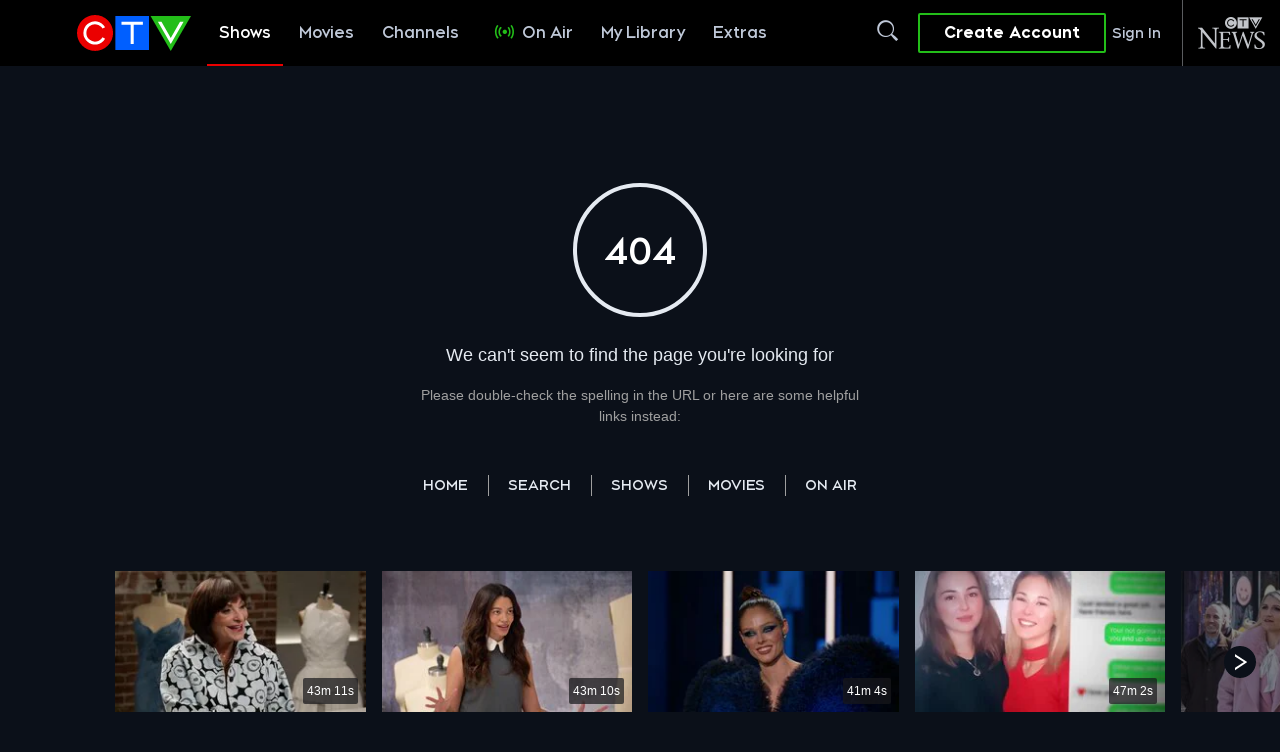

--- FILE ---
content_type: text/css; charset=UTF-8
request_url: https://www.ctv.ca/_next/static/css/430c1b5de05c49ea.css
body_size: 1744
content:
@font-face{font-family:ctv-sans-regular;font-weight:400;font-style:normal;font-display:swap;unicode-range:U+21-5a,U+61-7a;src:local("CTVSans-Regular"),url(/static/font/CTVSans-Regular.woff2) format("woff2"),url(/static/font/CTVSans-Regular.woff) format("woff"),url(/static/font/CTVSans-Regular.ttf) format("truetype"),url(/static/font/CTVSans-Regular.otf) format("opentype")}@font-face{font-family:ctv-sans-bold;font-weight:700;font-style:normal;font-display:swap;unicode-range:U+21-5a,U+61-7a,U+000-5ff;src:local("CTVSans-Bold"),url(/static/font/CTVSans-Bold.woff2) format("woff2"),url(/static/font/CTVSans-Bold.woff) format("woff"),url(/static/font/CTVSans-Bold.ttf) format("truetype"),url(/static/font/CTVSans-Bold.otf) format("opentype")}@font-face{font-family:ctv-sans-black;font-style:normal;font-display:swap;unicode-range:U+21-5a,U+61-7a,U+000-5ff;src:local("CTVSans-Black"),url(/static/font/CTVSans-Black.woff2) format("woff2"),url(/static/font/CTVSans-Black.woff) format("woff"),url(/static/font/CTVSans-Black.ttf) format("truetype"),url(/static/font/CTVSans-Black.otf) format("opentype")}@font-face{font-family:ctv-icons;font-weight:400;font-style:normal;src:url(/static/font/ctv-icons.eot);src:url(/static/font/ctv-icons.eot?#iefix) format("embedded-opentype"),url(/static/font/ctv-icons.woff2) format("woff2"),url(/static/font/ctv-icons.woff) format("woff"),url(/static/font/ctv-icons.ttf) format("truetype"),url(/static/font/ctv-icons.svg#ctv-icons) format("svg")}.icon{display:inline-block;font-family:ctv-icons!important;line-height:1;font-style:normal}.icon.icon-add-on-white:before{content:""}.icon.icon-home-select:before{content:""}.icon.icon-home-default:before{content:""}.icon.icon-hamburger-menu:before{content:""}.icon.icon-switch-vertical:before{content:""}.icon.icon-use-check:before{content:""}.icon.icon-use-checkbox:before,.icon.use-checkbox:before{content:""}.icon.icon-use-checkboxchecked:before,.icon.use-checkboxchecked:before{content:""}.icon.icon-check-box-on-white:before{content:""}.icon.icon-box-on-white:before{content:""}.icon.icon-checkmark-sm:before{content:""}.icon.icon-more:before{content:""}.icon.icon-social-facebook:before{content:""}.icon.icon-social-instagram:before{content:""}.icon.icon-social-linkedin:before{content:""}.icon.icon-social-pinterest:before{content:""}.icon.icon-social-snapchat:before{content:""}.icon.icon-social-twitter:before{content:""}.icon.icon-social-youtube:before{content:""}.icon.icon-edit-on-white:before{content:""}.icon.icon-settings-on-white:before{content:""}.icon.icon-med-z01-live:before{content:""}.icon.icon-int-z01-printer:before{content:""}.icon.icon-cast-24px:before{content:""}.icon.icon-cast-connected-24px:before{content:""}.icon.icon-lock-button:before{content:""}.icon.icon-round-play-button-thin:before{content:""}.icon.icon-play-button:before{content:""}.icon.icon-play-button-outline:before{content:""}.icon.icon-content-fill:before{content:""}.icon.icon-nav-chevronbig-down:before{content:""}.icon.icon-chevron-left:before{content:""}.icon.icon-ind-circle-info-fill:before{content:""}.icon.icon-chevron-right:before{content:""}.icon.icon-nav-chevronbig-up:before{content:""}.icon.icon-down-arrow-sm:before{content:""}.icon.icon-left-arrow-sm:before{content:""}.icon.icon-right-arrow-sm:before{content:""}.icon.icon-up-arrow-sm:before{content:""}.icon.icon-nav-circle-plus-lines:before{content:""}.icon.icon-nav-circle-x-lines:before{content:""}.icon.icon-nav-magnifing:before{content:""}.icon.icon-add-lg:before{content:""}.icon.icon-add-sm:before{content:""}.icon.icon-nav-z01-switch:before{content:""}.icon.icon-nav-subscription:before{content:""}.icon.icon-one-item-menu:before{content:""}.icon.icon-my-library-select:before{content:""}.icon.icon-nav-z05-foreign:before{content:""}.icon.icon-use-x:before{content:""}.icon.icon-use-xsmall:before{content:""}.icon.icon-use-user-circle:before{content:""}.icon.icon-ind-circle-check-fill:before{content:""}.icon.icon-nav-circle-check-lines:before{content:""}.icon.icon-ind-circle-excla-lines:before{content:""}.icon.icon-ind-circle-info-lines:before{content:""}.icon.icon-ind-ellipsis:before{content:""}.icon.icon-ind-eyenotsee-lines:before{content:""}.icon.icon-ind-eyesee-lines:before{content:""}.icon.icon-ind-lock-fill:before{content:""}.icon.icon-history-button:before{content:""}.icon.icon-bookmark-select:before{content:""}.icon.icon-bookmark-default:before{content:""}.icon.icon-favourite-select:before{content:""}.icon.icon-favourite-default:before{content:""}.icon.icon-edi-pencil-lines:before{content:""}.icon.icon-settings-on-black:before{content:""}.icon.icon-movies-default:before{content:""}.icon.icon-movies-select:before{content:""}.icon.icon-shows-select:before{content:""}.icon.icon-shows-default:before{content:""}.icon.icon-continue-watching:before{content:""}.icon.icon-question-button:before{content:""}.icon.icon-med-z01-live:before{content:""}.icon.icon-icon-use-key-lines:before{content:""}.icon.icon-edi-settings2-fill:before{content:""}.icon.nav-chevrondown:before{content:""}:root{--spacing-01-rem:0.125rem;--spacing-02-rem:0.25rem;--spacing-03-rem:0.5rem;--spacing-04-rem:0.75rem;--spacing-05-rem:1rem;--spacing-06-rem:1.5rem;--spacing-07-rem:2rem;--spacing-08-rem:2.5rem;--spacing-09-rem:3rem;--spacing-10-rem:4rem;--spacing-11-rem:5rem;--spacing-12-rem:6rem;--spacing-13-rem:10rem;--spacing-01:2px;--spacing-02:4px;--spacing-03:8px;--spacing-04:12px;--spacing-05:16px;--spacing-06:24px;--spacing-07:32px;--spacing-08:40px;--spacing-09:48px;--spacing-10:64px;--spacing-11:80px;--spacing-12:96px;--spacing-13:160px;--hero-colour-1:#23be19;--hero-colour-2:#eb0000;--hero-colour-3:#005fff;--white:#fff;--grey-1:#bfc8d8;--grey-2:#fff;--grey-3:#fff;--grey-4:#1e232e;--grey-5:#0b1019;--black:#000;--grey-a:#bfc8d8;--grey-b:#969eaa;--grey-c:#515864;--grey-d:#2b3038;--grey-e:#1e232e;--grey-f:#0b1019;--font-family:"ctv-sans-regular";--font-family-bold:"ctv-sans-bold";--font-family-arial:Arial,Helvetica,sans-serif;--font-family-black:"ctv-sans-black";--tab-border:#eb0000;--link-text-color:var(--white);--link-text-hover-color:var(--hero-colour-2)}.navItem1,.navItem2,.title1{font-family:var(--font-family-bold)}.title2{font-family:var(--font-family-black)}.headline1,.headline2,.largeTitle1,.largeTitle2,.title3,.title4{font-family:var(--font-family-bold)}.body{font-family:var(--font-family-arial)}.caption1,.subheadline{font-family:var(--font-family-bold)}.caption2{font-family:var(--font-family-arial)}.callout{font-family:var(--font-family-black)}.footnote{font-family:var(--font-family-arial)}@media (min-width:0px) and (max-width:575px){.navItem1{font-size:16px}.navItem2{font-size:14px}.title1,.title2{font-size:26px}.title3{font-size:20px}.title4{font-size:18px}.largeTitle1{font-size:38px}.largeTitle2{font-size:32px}.headline1{font-size:12px}.body,.headline2{font-size:14px}.subheadline{font-size:16px}.caption1{font-size:12px}.caption2{font-size:14px}.callout{font-size:16px}.footnote{font-size:14px}}@media (min-width:576px) and (max-width:991px){.navItem1,.navItem2{font-size:14px}.title1,.title2{font-size:32px}.title3{font-size:20px}.title4{font-size:16px}.largeTitle1{font-size:38px}.largeTitle2{font-size:42px}.headline1{font-size:13px}.body,.headline2{font-size:14px}.subheadline{font-size:16px}.caption1{font-size:12px}.caption2{font-size:14px}.callout{font-size:16px}.footnote{font-size:12px}}@media (min-width:992px) and (max-width:1499px){.navItem1,.navItem2{font-size:16px}.title1,.title2{font-size:36px}.title3{font-size:28px}.title4{font-size:22px}.largeTitle1,.largeTitle2{font-size:52px}.headline1{font-size:18px}.body,.headline2{font-size:14px}.subheadline{font-size:18px}.caption1,.caption2{font-size:14px}.callout{font-size:16px}.footnote{font-size:12px}}@media (min-width:1500px) and (max-width:1899px){.navItem1,.navItem2{font-size:20px}.title1{font-size:56px}.title2{font-size:48px}.title3{font-size:36px}.title4{font-size:28px}.largeTitle1,.largeTitle2{font-size:64px}.headline1{font-size:22px}.headline2{font-size:18px}.body{font-size:16px}.subheadline{font-size:22px}.caption1{font-size:16px}.caption2{font-size:14px}.callout{font-size:16px}.footnote{font-size:12px}}@media (min-width:1900px){.navItem1,.navItem2{font-size:20px}.title1{font-size:60px}.title2{font-size:56px}.title3{font-size:36px}.title4{font-size:30px}.largeTitle1{font-size:82px}.largeTitle2{font-size:72px}.headline1{font-size:26px}.body,.headline2{font-size:18px}.subheadline{font-size:22px}.caption1{font-size:16px}.caption2{font-size:14px}.callout{font-size:18px}.footnote{font-size:12px}}

--- FILE ---
content_type: text/json; charset=utf-8
request_url: https://insights-collector.newrelic.com/v1/accounts//events
body_size: 63
content:
{"success":true, "uuid":"39920f97-0001-ba8c-dd1f-019bfb193f65"}

--- FILE ---
content_type: text/plain
request_url: https://ipv4.icanhazip.com/
body_size: 30
content:
18.225.209.225


--- FILE ---
content_type: text/plain
request_url: https://ipv4.icanhazip.com/
body_size: 117
content:
18.225.209.225
